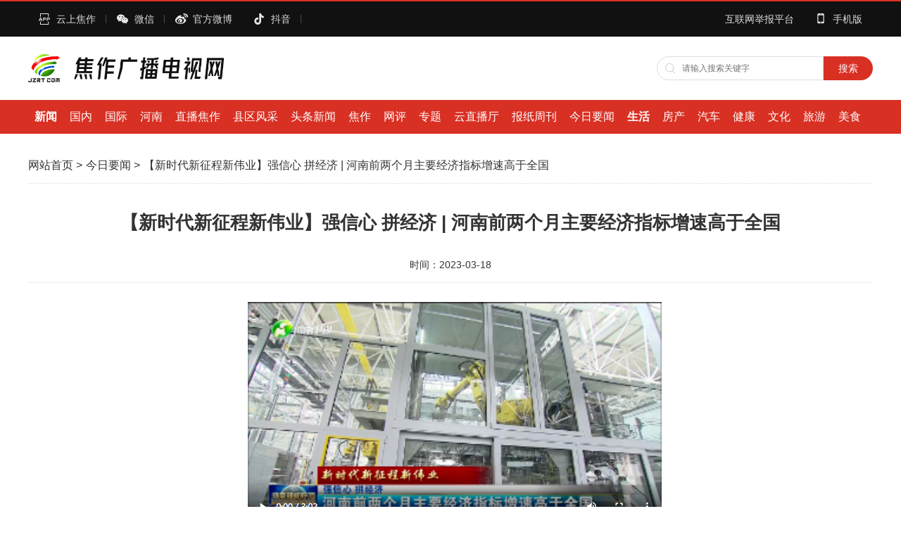

--- FILE ---
content_type: text/html; charset=UTF-8
request_url: http://www.jzrt.com/show-22868.html
body_size: 4524
content:
<!DOCTYPE html>
<html lang="zh-CN">
<head>
    <meta charset="UTF-8">
    <meta http-equiv="X-UA-Compatible" content="IE=edge">
    <meta name="viewport" content="width=device-width, initial-scale=1.0">
    <title>【新时代新征程新伟业】强信心 拼经济 | 河南前两个月主要经济指标增速高于全国_今日要闻_焦作广播电视网</title>
    <meta name="keywords" content="">
    <meta name="description" content="河南省统计局昨天发布今年前2个月全省经济运行情况，全省经济运行呈现稳定恢复回升态势，主要指标增速高于全国，实现良好开局。河南省统计局综合处处长   徐委乔：今年前两个月，全省的规模以上工业增加值、固定">
    <link rel="stylesheet" href="/static/default/pc/css/reset.css">
    <link rel="stylesheet" href="/static/default/pc/css/style.css">
    <script src="//upcdn.b0.upaiyun.com/libs/jquery/jquery-1.10.2.min.js"></script>
    <!--<script src="https://cdn.jsdelivr.net/npm/jquery@1.12.4/dist/jquery.min.js"></script>-->
    <!--百度统计开始-->
    <script>
    var _hmt = _hmt || [];
    (function() {
      var hm = document.createElement("script");
      hm.src = "https://hm.baidu.com/hm.js?69356c924a3e20654c29aa7681ee5889";
      var s = document.getElementsByTagName("script")[0]; 
      s.parentNode.insertBefore(hm, s);
    })();
    </script>
    <!--百度统计结束-->
</head>
<body>
    <!-- 顶端工具栏 -->
    <div class="top">
        <div class="wrapper cl">
            <dl class="l">
                <dt class="app">云上焦作</dt>
                <dd>
                    <img src="/static/default/pc/images/ysjz.jpg" width="150" height="150px" alt="">
                    <h3>扫码下载<br>【云上焦作】手机APP</h3>
                </dd>
            </dl>
            <dl class="l">
                <dt class="wx">微信</dt>
                <dd>
                    <img src="/static/default/pc/images/wx.png" width="150" height="150px" alt="">
                    <h3>扫一扫关注<br>焦作广播电视台官微</h3>
                </dd>
            </dl>
            <dl class="l nbg">
                <dt class="wb"><a href="https://weibo.com/u/5251981805" target="_blank">官方微博</a></dt>
                <dd>
                    <img src="/static/default/pc/images/wb.png" width="150" height="150px" alt="">
                    <h3>手机扫码看微博</h3>
                </dd>
            </dl>
            <dl class="l">
                <dt class="dy">抖音</dt>
                <dd>
                    <img src="/static/default/pc/images/dy.png" width="150" height="150px" alt="">
                    <h3>有趣、有爱、正能量...</h3>
                </dd>
            </dl>

            <dl class="r nbg">
                <dt class="m"><a href="http://www.jzrt.com" target="_blank">手机版</a></dt>
                <dd style="left: auto;right: 0;">
                    <img src="/static/default/pc/images/mobile.png" width="150" height="150px" alt="">
                    <h3>随时随地看新闻</h3>
                </dd>
            </dl>
            <dl class="r nbg">
                <dt><a href="https://www.12377.cn/" target="_blank">互联网举报平台</a></dt>
            </dl>
        </div>
    </div>    <div class="wrapper cl header">
        <div class="logo">
            <a href="http://www.jzrt.com"><img src="/static/default/pc/images/logo.png" height="40" alt="焦作广播电视台"></a>
        </div>

        <div class="search">
            <form action="" method="get">
                <input type="text" name="" id="" placeholder="请输入搜索关键字">
                <input type="submit" value="搜索">
            </form>
        </div>
    </div>

    <!-- 子导航栏 -->
    <div class="sub-nav">
        <div class="wrapper cl">
            <a href="http://www.jzrt.com" class="b">新闻</a>
            <a href="/list-guonei.html">国内</a>
            <a href="/list-guoji.html">国际</a>
            <a href="/list-henan.html">河南</a>
            <a href="/list-zhibojiaozuo.html">直播焦作</a>
            <a href="/list-xianqufengcai.html">县区风采</a>
            <a href="/list-toutiaoxinwen.html">头条新闻</a>
            <a href="/list-jiaozuoxinwen.html">焦作</a>
            <a href="/list-wangping.html">网评</a>
            <a href="/list-zhuanti.html">专题</a>
            <a href="/list-yunzhiboting.html">云直播厅</a>
            <a href="/list-baozhizhoukan.html">报纸周刊</a>
            <a href="/list-jinriyaowen.html">今日要闻</a>
            <a href="http://www.jzrt.com" class="b">生活</a>
            <a href="/list-fangchan.html">房产</a>
            <a href="/list-qiche.html">汽车</a>
            <a href="/list-jiankang.html">健康</a>
            <a href="/list-wenhua.html">文化</a>
            <a href="/list-luyou.html">旅游</a>
            <a href="/list-meishi.html">美食</a>
        </div>
    </div>
    <div class="wrapper cl">
        <div class="article-main">
            <div class="pos">
                <ul class="cl">
                    <li><a href="">网站首页</a> > </li>
                    <li><a href="/list-jinriyaowen.html">今日要闻</a> > </li>                    <!--<li><span>【新时代新征程新伟业】强信心 拼经济 | 河南前两个月主要经济指标增速高于全国</span></li>-->
                    <li><span>【新时代新征程新伟业】强信心 拼经济 | 河南前两个月主要经济指标增速高于全国</span></li>
                </ul>
            </div>

            <div class="title"><h1>【新时代新征程新伟业】强信心 拼经济 | 河南前两个月主要经济指标增速高于全国</h1></div>

            <div class="info">
                <!--<span>来源：人民网</span>-->
                <span>时间：2023-03-18</span>
            </div>

            <div class="content"><p><a href="https://share.hntv.tv/news/0/1637049756445921281" target="_blank"><img  title="25" alt="25" src="http://u.jzrt.com/202303/852bbbd68492bf9.png" ></a></p><p><br></p><p style="max-width: 100%;"><span style="font-size: 16px;">河南省统计局昨天发布今年前2个月全省经济运行情况，全省经济运行呈现稳定恢复回升态势，主要指标增速高于全国，实现良好开局。</span></p><p style="max-width: 100%;"><span style="font-size: 16px;">河南省统计局综合处处长&nbsp; &nbsp;徐委乔：今年前两个月，全省的规模以上工业增加值、固定资产投资、社会消费品零售总额等主要经济指标增速都高于全国平均水平，并且实现了位次前移。前两个月全省规模以上工业增加值增速高于全国2.5个百分点，比上年同期前移4位；固定资产投资增速高于全国1.6个百分点，在6个经济大省中居第2位。社会消费品零售总额增速高于全国3.9个百分点，居中部六省第1位，比上年同期和上年全年，分别前移了五位和四位。</span></p><p style="max-width: 100%;"><span style="font-size: 16px;">今年以来，河南出台一系列促进经济稳定向好的政策措施，全力以赴拼经济、铆足干劲促发展。前2个月，工业生产延续稳定恢复态势。随着助企纾困政策措施不断落实，企业复工复产节奏加快，全省工业经济运行总体稳定。1至2月份，全省规模以上工业增加值同比增长4.9%，其中小微型企业生产增长较快，全省规模以上小微型工业企业增加值同比增长6.8%。全省40个工业行业大类中，有29个行业增加值实现同比增长，增长面超过七成。</span></p><p style="max-width: 100%;"><span style="font-size: 16px;">随着“三个一批”活动持续开展，全省加快推动大项目、新项目、好项目落地开工建设，投资稳经济的成效不断显现，全省固定资产投资稳中有升。1至2月份，全省固定资产投资同比增长7.1%，比上年全年加快0.4个百分点。新开工项目679个，同比增长84.0%。全省工业投资同比增长14.5%，高于固定资产投资增速7.4个百分点。</span></p><p style="max-width: 100%;"><span style="font-size: 16px;">前2个月，消费市场恢复向好。各地积极推动消费市场有序恢复，加上节日经济的带动，“吃住行游购娱”等需求集中释放，市场销售明显回暖。1至2月份，全省社会消费品零售总额4399.91亿元，同比增长7.4%，限额以上单位住宿餐饮业零售额增长30.9%。</span></p><p style="max-width: 100%;"><span style="font-size: 16px;">河南省社会科学院《区域经济评论》主编、研究员 张富禄：省委、省政府谋划早、行动快，在年初的时候围绕6大领域部署了90条措施,从1-2月的统计数据来看，开局良好，“全力拼经济 奋战开门红”初见成效。我们要围绕高质量发展，强化落实，锚定“两个确保”，实施“十大战略”，例如围绕着新兴产业发展方向，围绕着科技创新绿色低碳，调动社会资本等各方面的活力，来采取众多举措，争取经济有更好的表现。</span></p><p><br></p></div>

            <!--<div class="share cl">-->
            <!--    <div class="bshare-custom icon-medium-plus"><div class="bsPromo bsPromo2"></div><a title="分享到" href="http://www.bShare.cn/" id="bshare-shareto" class="bshare-more">分享到</a><a title="分享到微信" class="bshare-weixin" href="javascript:void(0);"></a><a title="分享到新浪微博" class="bshare-sinaminiblog" href="javascript:void(0);"></a><a title="分享到打印" class="bshare-printer" href="javascript:void(0);"></a><a title="更多平台" class="bshare-more bshare-more-icon more-style-addthis"></a><span class="BSHARE_COUNT bshare-share-count" style="float: none;">66.8K</span></div><script type="text/javascript" charset="utf-8" src="http://static.bshare.cn/b/buttonLite.js#style=-1&amp;uuid=&amp;pophcol=2&amp;lang=zh"></script><script type="text/javascript" charset="utf-8" src="http://static.bshare.cn/b/bshareC0.js"></script>-->
            <!--</div>-->

            <div class="pn">
                <p>
                    <strong>上一篇：</strong>
                    <a href="/show-22867.html" target="_blank">最新！国家历史文化名城名单</a>                </p>
                <p>
                    <strong>下一篇：</strong>
                    <a href="/show-22869.html" target="_blank">看中原各地繁花似锦 “赏花经济”秀出新花样</a>                </p>
            </div>
        </div>
    </div>

    <div class="footer">
        <div class="wrapper">
            <p>主管：中共焦作市委宣传部&nbsp;&nbsp;&nbsp;&nbsp;主办：焦作广播电视台</p>
            <p>
                信息网络传播视听节目许可证：1607203&nbsp;&nbsp;&nbsp;&nbsp;
                互联网新闻信息服务许可证：41120210017
            </p>
            <p>
                地址：焦作市龙源路1111号&nbsp;&nbsp;&nbsp;&nbsp;邮编：454000&nbsp;&nbsp;&nbsp;&nbsp;联系电话：0391-8796015
            </p>
            <p>
                本网站违法和不良信息举报电话：0391-8796015&nbsp;&nbsp;&nbsp;&nbsp;
                举报邮箱：jzgdrmt@163.com&nbsp;&nbsp;&nbsp;&nbsp;
                <a href="https://www.12377.cn/" target="_blank">违法和不良信息举报中心</a>   
            </p>
            <p>声明：转载此文是出于传递更多信息之目的。若有来源标注错误或侵犯了您的合法权益，请作者持权属证明与焦作广播电视台融媒体中心联系，我们将及时更正、删除，谢谢</p>
            <p>本台全媒体常年法律顾问：律师赵振华 律师段玮</p>
            <p>Copyrights 2009&nbsp;&nbsp;焦作广播电视台&nbsp;&nbsp;版权所有
            <p><a href="https://beian.miit.gov.cn/" target="_blank">豫ICP备12025578号-1</a></p>
            <p><script type="text/javascript">document.write(unescape("%3Cspan id='_ideConac' %3E%3C/span%3E%3Cscript  src='https://dcs.conac.cn/js/17/258/0000/60688918/CA172580000606889180001.js' type='text/javascript'%3E%3C/script%3E"));</script></p>
        </div>
    </div>
</body>
</html>

--- FILE ---
content_type: text/css
request_url: http://www.jzrt.com/static/default/pc/css/style.css
body_size: 3504
content:
/*body {min-width: 1200px;}*/

.wrapper {margin: auto; width: 1200px;}

/* 图片放大缩小 */
.scale {-webkit-transition: -webkit-transform 0.3s ease 0s; -moz-transition: -moz-transform 0.3s ease 0s; -o-transition: -o-transform 0.3s ease 0s; transition: transform 0.3s ease 0s;}
.scale:hover {-ebkit-transform: scale(1.1); -moz-transform: scale(1.1); -o-transform: scale(1.1); transform: scale(1.1);}

/* 文字省略号 */
.dots {white-space: nowrap; text-overflow: ellipsis; word-break: break-all; overflow: hidden;}

/* 广告通栏 */
.ad {margin-top: 20px;}
.ad a {display: block; margin-top: 10px;}

/* 固定广告2列 */
.ad2 {margin-top: 10px;}
.ad2 a {display: block; float: left; margin-right: 20px; width: 590px;}

/* 固定广告3列 */
.ad3 {margin-top: 10px;}
.ad3 a {display: block; float: left; margin-right: 15px; width: 390px;}

/* 顶端工具栏 */
.top {width: 100%; height: 50px; background-color: #111; border-top: 2px solid #d93024;}
.top dl {position: relative; padding: 0 15px; background: url(../images/top_line.gif) no-repeat right center; cursor: pointer;}
.top dl:hover {background-color: #d93024; background-image: none;}
.top dl:hover dd {display: block;}
.top dl.l {float: left;}
.top dl.r {float: right;}
.top dl.nbg {background-image: none;}
.top dl dt {line-height: 50px; color: #DDD; font-size: 14px;}
.top dl dt a {color: #DDD; font-size: 14px; text-decoration: none;}
.top dl dt.app {padding-left: 25px; background: url(../images/icon_app.png) no-repeat left center;}
.top dl dt.wx {padding-left: 25px; background: url(../images/icon_wx.png) no-repeat left center;}
.top dl dt.dy {padding-left: 25px; background: url(../images/icon_dy.png) no-repeat left center;}
.top dl dt.wb {padding-left: 25px; background: url(../images/icon_wb.png) no-repeat left center;}
.top dl dt.m {padding-left: 25px; background: url(../images/icon_m.png) no-repeat left center;}
.top dl dd {display: none; position: absolute; left: 0; top: 50px; z-index: 999; padding: 20px; background-color: #FFF; border: 1px solid #DDD; box-shadow: 1px 1px 5px rgba(0,0,0,0.2);}
.top dl dd h3 {margin-top: 10px; line-height: 20px; text-align: center; color: #333; font-size: 14px; font-weight: normal;}

/* 页头 */
.header {margin-top: 20px; height: 50px;}
.header .logo {float: left; padding: 5px 0;}
.header .search {float: right; padding-top: 8px;}
.header .search input {float: left; background: none; border: none;}
.header .search input[type="text"] {padding:0 20px 0 35px; width: 180px; height: 32px; background: url(../images/icon_search.png) no-repeat 10px center; border: 1px solid #DDD; border-radius: 20px 0 0 20px; line-height: 36px; color: #999; font-size: 12px;}
.header .search input[type="submit"] {width: 70px; height: 34px; background-color: #d93024; border-radius:0 20px 20px 0; line-height: 34px; text-align: center; color: #FFF; font-size: 14px; cursor: pointer;}
.header .search input[type="submit"]:hover {background-color: #F00;}

/* 导航栏 */
.nav {margin-top: 20px; padding-top: 10px; border-top: 2px solid #d93024;}
.nav dl {float: left; margin: 0 30px 0 10px; padding-right: 35px; border-right: 1px solid #DDD;}
.nav dl.n {margin: 0; padding: 0; border: 0;}
.nav dl dt {float: left;}
.nav dl dt a {display: table-cell; height: 60px; line-height: 30px; vertical-align: middle; color: #d93024; font-size: 18px; font-weight: bold; text-decoration: none;}
.nav dl dd {float: left; height: 60px; font-size: 0;}
.nav dl dd a {display: inline-block; padding-left: 24px; height: 30px; line-height: 30px; color: #333; font-size: 16px; text-decoration: none;}
.nav dl dd a:hover {color: #F00;}

/* 子导航 */
.sub-nav {margin-top: 20px; width: 100%; height: 48px; background-color: #d93024;}
.sub-nav a {display: block; float: left; padding: 0 9px; line-height: 48px; color: #FFF; font-size: 16px; text-decoration: none;}
.sub-nav a.b {font-weight: bold;}
.sub-nav a:hover {background-color: #BB0000;}

/* 今日头条 */
.topnew {margin-top: 20px; padding: 10px 0; position: relative; width: 1200px; background: #f6f6f6 url(../images/topnew.png) no-repeat left top;}
.topnew h1 {padding: 5px 60px; width: 1080px; line-height: 32px; text-align: center;}
.topnew h1 a {color: #bf0614; font-size: 26px; text-decoration: none;}
.topnew h1 a:hover {color: #F00;}
.topnew ul {margin: 5px 40px 0 40px; width: 1120px; text-align: center; font-size: 0; overflow: hidden;}
.topnew ul li {display: inline-block; padding: 0 10px; line-height: 20px;}
.topnew ul li a {color: #bf0614; font-size: 16px; text-decoration: none;}
.topnew ul li a:hover {color: #F00;}
.topnew .topnew-content a:hover {color: #F00;}
.topnew .more {position: absolute; right: 0; top: 0; display: block; width: 30px; height: 100%; background: #d93024 url(../images/topnew_more.png) no-repeat center center;}
.topnew .more:hover {background-color: #F00;}

/* 一栏 */
.col1 {margin-top: 20px;}
.col1 .focus {position: relative; float: left; width: 660px; height: 400px; overflow: hidden;}
.col1 .focus .bd ul li {position: relative; width: 660px; height: 400px;}
.col1 .focus .bd ul li p {position: absolute; left: 0; bottom: 0; padding-right: 120px; width: 540px; height: 40px; background-image: url(../images/opacity50.png); line-height: 40px; color: #FFF; font-size: 16px; text-indent: 1em;}
.col1 .focus .hd {position: absolute; right: 0; bottom: 0; z-index: 999; padding: 0 10px; width: 100px; height: 40px; overflow: hidden;}
.col1 .focus .hd ul {padding-top: 15px; font-size: 0;}
.col1 .focus .hd ul li {display: inline-block; margin-left: 8px; width: 10px; height: 8px; background-color: #F00; border: 1px solid #FFF; cursor: pointer;}
.col1 .focus .hd ul li.on {background-color: #FFF;}
.col1 .news {float: right; width: 500px;}
.col1 .news .title {width: 500px; height: 48px; background: url(../images/more.png) no-repeat right center;}
.col1 .news .title h3 {float: left; margin-top: 5px; padding: 0 15px; height: 38px; background-color: #d93024; border-right: 10px solid #FFF; line-height: 38px; text-align: center; color: #FFF; font-size: 22px;}
.col1 .news .title a {display: block; float: right; margin-top: 10px; width: 60px; height: 20px;}
.col1 .news ul {margin-top: 8px; width: 500px; height: 344px; overflow: hidden;}
.col1 .news ul li {padding-left: 15px; width: 485px; height: 42px; background: url(../images/circle_red.png) no-repeat left center; border-bottom: 1px dotted #EEE; line-height: 36px;}
.col1 .news ul li a {color: #333; font-size: 16px; text-decoration: none;}
.col1 .news ul li a:hover {color: #F00;}

/* 二栏 */
.col2 {margin-top: 20px;}
.col2 .tabnews {float: left; width: 820px;}
.col2 .tabnews .tab {width: 100%;}
.col2 .tabnews .tab .hd ul {width: 100%; border-top: 2px solid #E0E0E0;}
.col2 .tabnews .tab .hd ul li {float: left; margin-top: -2px; padding: 0 15px; height: 50px; border-top: 2px solid #E0E0E0; line-height: 50px;}
.col2 .tabnews .tab .hd ul li.on {border-color: #d93024;}
.col2 .tabnews .tab .hd ul li.on a {color: #d93024;}
.col2 .tabnews .tab .hd ul li a {color: #333; font-size: 22px; font-weight: bold; text-decoration: none;}
.col2 .tabnews .tab .hd ul li a:hover {color: #F00;}
.col2 .tabnews .tab .bd {width: 100%; height: 250px; overflow: hidden;}
.col2 .tabnews .tab .bd ul li {float: left; width: 100%;}
.col2 .tabnews .tab .bd ul li .pic {position: relative; float: left; width: 400px; height: 250px; overflow: hidden;}
.col2 .tabnews .tab .bd ul li .pic span {display: block; position: absolute; left: 0; bottom: 0; padding: 0 10px; width: 390px; height: 40px; background-image: url(../images/opacity50.png); line-height: 40px; text-align: center; color: #FFF; font-size: 16px;}
.col2 .tabnews .tab .bd ul li .txt {float: right; width: 400px; height: 246px; overflow: hidden;}
.col2 .tabnews .tab .bd ul li .txt a {display: block; padding-left: 15px; width: 385px; height: 40px; background: url(../images/circle_grey.png) no-repeat left center; border-bottom: 1px dotted #DDD; line-height: 42px; color: #333; font-size: 16px; text-decoration: none;}
.col2 .tabnews .tab .bd ul li .txt a:hover {color: #F00;}
.col2 .right {float: right; width: 340px;}
.col2 .right .title {width: 340px; border-top: 2px solid #E0E0E0;}
.col2 .right .title h3 {float: left; display: block; margin: -2px 0 0 0; padding: 0 15px; height: 50px; background-color: #fff; border-top: 2px solid #d93024; line-height: 50px;}
.col2 .right .title h3 a {color: #d93024; font-size: 22px; text-decoration: none;}
.col2 .right .title h3 a:hover {color: #F00;}
.col2 .right ul {width: 340px; height: 246px; overflow: hidden;}
.col2 .right ul li {padding-left: 15px; width: 325px; height: 40px; background: url(../images/circle_red.png) no-repeat left center; border-bottom: 1px dotted #DDD; line-height: 40px;}
.col2 .right ul li a {color: #333; font-size: 16px; text-decoration: none;}
.col2 .right ul li a:hover {color: #F00;}

/* 三栏 */
.col3 {margin-top: 20px;}
.col3 .item {float: left; margin-right: 36px; width: 376px;}
.col3 .item .title {height: 40px; background: url(../images/more.png) no-repeat right center;}
.col3 .item .title h3 {float: left; margin-top: 10px; padding: 0 10px; height: 20px; background-color: #fff; border-left: 3px solid #d93024; line-height: 20px; color: #333; font-size: 22px;}
.col3 .item .title a {display: block; float: right; margin-top: 10px; width: 60px; height: 20px;}
.col3 .item dl {width: 376px; overflow: hidden;}
.col3 .item dl.pic {height: 432px;}
.col3 .item dl.nopic {height: 240px;}
.col3 .item dl dt {position: relative; margin-top: 5px; width: 376px; height: 232px; overflow: hidden;}
.col3 .item dl dt p {position: absolute; left: 0; bottom: 0; padding: 0 5px; width: 366px; height: 36px; background-image: url(../images/opacity50.png); line-height: 36px; text-align: center; color: #FFF; font-size: 16px;}
.col3 .item dl dd { margin-top: 10px; padding-left: 15px; width: 361px; height: 30px; background: url(../images/circle_grey.png) no-repeat left center; line-height: 30px;}
.col3 .item dl dd a {color: #333; font-size: 16px; text-decoration: none;}
.col3 .item dl dd a:hover {color: #F00;}

/* 专题 */
.zt-title {margin-top: 10px; background: url(../images/zt_title.jpg) repeat-x left center;}
.zt-title a {display: block; margin: auto; width: 120px; background-color: #FFF; line-height: 40px; text-align: center; color: #d93024; font-size: 22px; font-weight: bold; text-decoration: none;}
.zt-title a:hover {color: #F00;}
.zt {margin-top: 10px;}
.zt .zt-slide {position: relative; width: 100%; height: 130px; overflow: hidden;}
.zt .zt-slide .bd {margin: 0 40px; width: 1120px;}
.zt .zt-slide .bd ul li {position: relative; float: left; margin: 0 10px; width: 204px; height: 126px; overflow: hidden;}
.zt .zt-slide .bd ul li p {position: absolute; left: 0; bottom: 0; padding: 0 5px; width: 194px; height: 30px; background-image: url(../images/opacity50.png); line-height: 30px; text-align: center; color: #FFF; font-size: 14px;}
.zt .zt-slide a {position: absolute; left: 0; top: 0; display: block; width: 30px; height: 126px;}
.zt .zt-slide a.prev {background: #E6E6E6 url(../images/slider-arrow.png) no-repeat -112px center;}
.zt .zt-slide a.next {left: auto; right: 0; background: #E6E6E6 url(../images/slider-arrow.png) no-repeat 8px center;}
.zt .zt-slide a:hover {background-color: #DDD;}

/* 友情连接 */
.links {padding: 20px 0;}
.links .title {width: 100%; border-top: 2px solid #E0E0E0;}
.links .title h3 {margin-top: -2px; width: 100px; border-top: 2px solid #d93024; line-height: 40px; text-align: center; color: #d93024; font-size: 20px;}
.links ul {margin-top: 5px; width: 100%; font-size: 0;}
.links ul li {display: inline-block; padding: 0 10px; line-height: 30px;}
.links ul li a {color: #666; font-size: 16px; text-decoration: none;}
.links ul li a:hover {color: #F00;}

/* 页脚 */
.footer {padding: 20px 0; width: 100%; background-color: #383838; border-top: 2px solid #d93024;}
.footer p {line-height: 30px; text-align: center; color: #AAA; font-size: 12px;}
.footer p a {color: #CCC; font-size: 12px; text-decoration: none;}
.footer p a:hover {color: #FFF;}

/* 列表文章页公用 */
.pos {border-bottom: 1px dotted #DDD; line-height: 50px;}
.pos ul li {float: left; padding-right: 5px; line-height: 50px; color: #333; font-size: 16px;}
.pos ul li a {color: #333; font-size: 16px; text-decoration: none;}
.pos ul li a:hover {color: #F00;}
.right-bar {float: right; padding-top: 50px; width: 320px;}
.right-bar .list {margin-top: 20px;}
.right-bar .list dt {border-top: 2px solid #DDD;}
.right-bar .list dt h3 {float: left; margin-top: -2px; padding: 0 15px; height: 50px; border-top: 2px solid #d93024; line-height: 50px; text-align: center; color: #d93024; font-size: 18px;}
.right-bar .list dd {padding-left: 15px; width: 305px; height: 40px; background: url(../images/circle_red.png) no-repeat 5px center; line-height: 40px;}
.right-bar .list dd a { color: #333; font-size: 16px; text-decoration: none;}
.right-bar .list dd a:hover {color: #F00;}
.right-bar .tr {margin-top: 10px; padding: 5px 0; width: 320px; height: 50px; background-color: #F9F9F9; border-top: 1px solid #DDD; border-bottom: 1px solid #DDD;}
.right-bar .tr a {display: block; float: left; margin: 0 10px; width: 140px; line-height: 50px; text-align: center; color: #666; font-size: 20px; text-indent: 20px; text-decoration: none;}
.right-bar .tr a:hover {color: #F00; text-indent: 25px;}
.right-bar .tr .tv {background: url(../images/tv.png) no-repeat 10px center;}
.right-bar .tr .radio {background: url(../images/radio.png) no-repeat 10px center;}
.right-bar .ewm {margin-top: 10px; width: 320px;}
.right-bar .ewm li {float: left; margin-top: 10px; padding: 0 10px;}
.right-bar .ewm li p {line-height: 36px; text-align: center; color: #666; font-size: 16px;}

/* 列表页---------------------------------------------- */
.list-main {float: left; padding: 20px 0; width: 820px;}
.list-main .list ul {margin-top: 10px; width: 820px;}
.list-main .list ul li {margin-top: 5px; border-bottom: 1px dotted #DDD;}
.list-main .list ul li a {display: block; width: 800px; height: 50px; line-height: 50px; color: #333; font-size: 20px; font-weight: bold; text-decoration: none;}
.list-main .list ul li a:hover {color: #F00;}
.list-main .list ul li p {padding-left: 30px; background: url(../images/icon-time.png) no-repeat left center; line-height: 36px; color: #888; font-size: 14px;}
.list-main .page {padding: 20px 0;}
.list-main .page ul {width: 820px; overflow: hidden; zoom: 1;}
.list-main .page ul li {float: left; margin-right: 10px;}
.list-main .page ul li a {display: block; padding: 5px 10px; background-color: #fff; border: 1px solid #DDD; line-height: 18px; color: #333; font-size: 14px; text-decoration: none;}
.list-main .page ul li.active a,
.list-main .page ul li a:hover {background-color: #d93024; border: 1px solid #d93024; color: #FFF;}

/* 文章页---------------------------------------------- */
.article-main {float: left; padding: 20px 0; width: 1200px;}
.article-main .title {margin-top: 30px; text-align: center;}
.article-main .title h1 {line-height: 50px; color: #333; font-size: 26px;}
.article-main .info {margin-top: 10px; border-bottom: 1px dotted #DDD; line-height: 50px; text-align: center; font-size: 14px;}
.article-main .info span {padding: 0 10px;}
.article-main .content {padding: 20px 0; line-height: 2.5em; font-size: 16px;}
.article-main .content img {display: block; margin: auto; max-width: 100%;}
.article-main .share {width: 100%;}
.article-main .share .bshare-custom {float: right;}
.article-main .pn {margin-top: 20px; padding: 10px 0; border-top: 1px dotted #DDD;}
.article-main .pn p {line-height: 36px; color: #333; font-size: 16px;}
.article-main .pn p a {color: #333; font-size: 16px; text-decoration: none;}
.article-main .pn p a:hover {color: #F00;}

/* 专题列表页 */
.list-zt {padding: 20px 0;}
.list-zt .list ul {width: 1200px;}
.list-zt .list ul li {float: left; margin: 20px 19px 0 19px; width: 360px; border: 1px solid #DDD; box-shadow: 0px 1px 5px #ccc; overflow: hidden;}
.list-zt .list ul li a {text-decoration: none;}
.list-zt .list ul li a:hover p {color: #F00;}
.list-zt .list ul li a p {padding: 15px; width: 330px; height: 24px; line-height: 24px; color: #333; font-size: 16px; overflow: hidden;}
.list-zt .list ul li a p span {color: #999; font-size: 12px; }
.list-zt .page {margin-top: 20px; padding: 20px 0; border-top: 1px dotted #DDD;}
.list-zt .page ul {width: 1200px; text-align: center; font-size: 0;}
.list-zt .page ul li {display: inline-block; margin: 0 5px;}
.list-zt .page ul li a {display: block; padding: 5px 10px; background-color: #fff; border: 1px solid #DDD; line-height: 18px; color: #333; font-size: 14px; text-decoration: none;}
.list-zt .page ul li.active a,
.list-zt .page ul li a:hover {background-color: #d93024; border: 1px solid #d93024; color: #FFF;}

/*专题内容页*/
.zt-header {width: 100%; height: 350px; background: no-repeat center center; background-size: auto 100%;}
.zt-list {margin: auto; padding: 30px 0; width: 1000px;}
.zt-list .son {}
.zt-list .son a {display: inline-block; margin-right: 15px; padding: 0 15px; background-color: #F6F6F6; line-height: 50px; color: #F00; font-size: 24px; font-weight: bold;}
.zt-list .list {margin-top: 10px;}
.zt-list .list li {border-bottom: 1px dotted #CCC; line-height: 60px; color: #888; font-size: 16px;}
.zt-list .list li a {display: block; float: left; width: 780px; height: 60px; color: #333; font-size: 18px; text-decoration: none; overflow: hidden;}
.zt-list .list li a:hover {color: #F00;}
.zt-list .list li span {float: right;}
.zt-list .page {margin-top: 20px;}
.zt-list .page ul {width: 1000px; text-align: center; font-size: 0;}
.zt-list .page ul li {display: inline-block; margin: 0 5px;}
.zt-list .page ul li a {display: block; padding: 5px 10px; background-color: #fff; border: 1px solid #DDD; line-height: 18px; color: #333; font-size: 14px; text-decoration: none;}
.zt-list .page ul li.active a,
.zt-list .page ul li a:hover {background-color: #d93024; border: 1px solid #d93024; color: #FFF;}


/* 直播页面 */
.live-box {padding: 20px 0;}
#player {margin: auto; width: 720px;}
.tv-btn {margin: auto; width: 1000px; text-align: center; font-size: 0;}
.tv-btn a {display: inline-block; width: 500px; background-color: #EEE; border-bottom: 2px solid #d93024; line-height: 40px; text-align: center; color: #333; font-size: 16px; text-decoration: none;}
.tv-btn a.on {background-color: #d93024; color: #FFF; font-weight: bold;}
#radio {display: block; margin: 20px auto auto auto; width: 300px; height: 380px;}
.radio-btn {margin: auto; text-align: center; font-size: 0;}
.radio-btn a {display: inline-block; margin: 0 10px; padding: 0 20px; background-color: #EEE; border-radius: 10px; line-height: 40px; color: #333; font-size: 16px; text-decoration: none;}
.radio-btn a.on {background-color: #d93024; color: #FFF; font-weight: bold;}